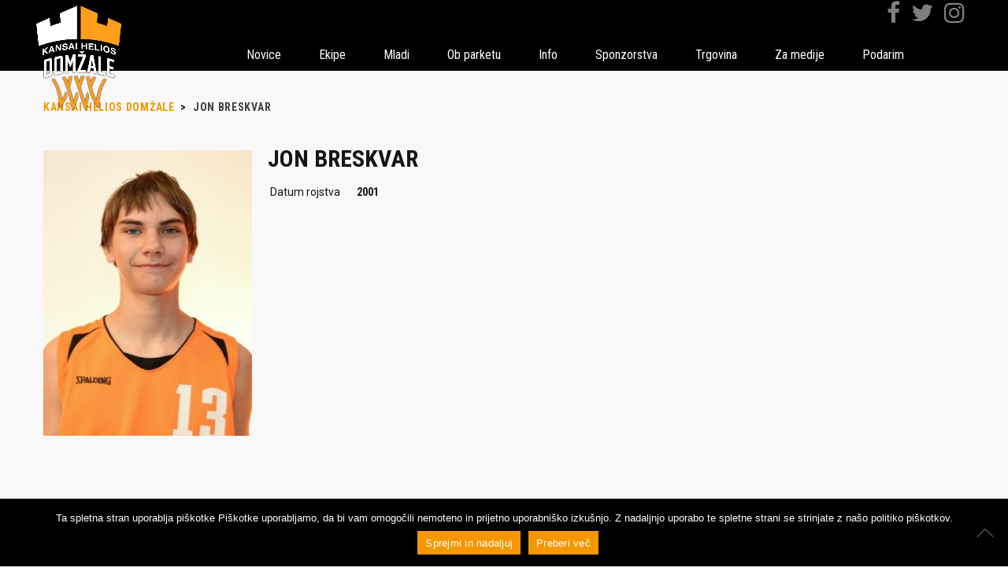

--- FILE ---
content_type: text/html; charset=UTF-8
request_url: https://kkdomzale.si/igralec/jon-breskvar/
body_size: 10035
content:
<!DOCTYPE html>
<html lang="en-US" class="no-js">
<head>
<meta charset="UTF-8">
<meta name="viewport" content="width=device-width, initial-scale=1">
<link rel="profile" href="http://gmpg.org/xfn/11">
<link rel="pingback" href="https://kkdomzale.si/xmlrpc.php">
<title>Jon Breskvar &#8211; Kansai Helios Domžale</title>
<script type="text/javascript">
//<![CDATA[
LeagueManagerAjaxL10n = {
blogUrl: "https://kkdomzale.si",
//pluginPath: "/var/www/vhosts/kkdomzale.si/httpdocs/wp-content/plugins/leaguemanager",
pluginUrl: "https://kkdomzale.si/wp-content/plugins/leaguemanager",
requestUrl: "https://kkdomzale.si/wp-admin/admin-ajax.php",
Edit: "Edit",
Post: "Post",
Save: "Save",
Cancel: "Cancel",
pleaseWait: "Please wait...",
Revisions: "Page Revisions",
Time: "Insert time",
Options: "Options",
Delete: "Delete"
}
//]]>
</script>
<meta name='robots' content='max-image-preview:large' />
<!-- Speed of this site is optimised by WP Performance Score Booster plugin v2.2.1 - https://dipakgajjar.com/wp-performance-score-booster/ -->
<link rel='dns-prefetch' href='//maps.googleapis.com' />
<link rel='dns-prefetch' href='//fonts.googleapis.com' />
<link rel="alternate" type="application/rss+xml" title="Kansai Helios Domžale &raquo; Feed" href="https://kkdomzale.si/feed/" />
<link rel="alternate" type="application/rss+xml" title="Kansai Helios Domžale &raquo; Comments Feed" href="https://kkdomzale.si/comments/feed/" />
<link rel="alternate" title="oEmbed (JSON)" type="application/json+oembed" href="https://kkdomzale.si/wp-json/oembed/1.0/embed?url=https%3A%2F%2Fkkdomzale.si%2Figralec%2Fjon-breskvar%2F" />
<link rel="alternate" title="oEmbed (XML)" type="text/xml+oembed" href="https://kkdomzale.si/wp-json/oembed/1.0/embed?url=https%3A%2F%2Fkkdomzale.si%2Figralec%2Fjon-breskvar%2F&#038;format=xml" />
<style id='wp-img-auto-sizes-contain-inline-css' type='text/css'>
img:is([sizes=auto i],[sizes^="auto," i]){contain-intrinsic-size:3000px 1500px}
/*# sourceURL=wp-img-auto-sizes-contain-inline-css */
</style>
<!-- <link rel='stylesheet' id='sbi_styles-css' href='https://kkdomzale.si/wp-content/plugins/instagram-feed/css/sbi-styles.min.css' type='text/css' media='all' /> -->
<!-- <link rel='stylesheet' id='dashicons-css' href='https://kkdomzale.si/wp-includes/css/dashicons.min.css' type='text/css' media='all' /> -->
<!-- <link rel='stylesheet' id='thickbox-css' href='https://kkdomzale.si/wp-includes/js/thickbox/thickbox.css' type='text/css' media='all' /> -->
<!-- <link rel='stylesheet' id='leaguemanager-css' href='https://kkdomzale.si/wp-content/plugins/leaguemanager/style.css' type='text/css' media='all' /> -->
<link rel="stylesheet" type="text/css" href="//kkdomzale.si/wp-content/cache/wpfc-minified/148c5ipg/hrf8a.css" media="all"/>
<style id='leaguemanager-inline-css' type='text/css'>
table.leaguemanager th,
div.matchlist table.leaguemanager th {
background-color: #dddddd;
}
table.leaguemanager tr {
background-color: #ffffff;
}
table.leaguemanager tr.alternate {
background-color: #efefef;
}
table.standingstable tr.ascend .rank,
table.standingstable tr.ascend.alternate .rank {
background-color: #ffffff;
}
table.standingstable .descend .rank,
table.standingstable .descend.alternate .rank {
background-color: #ffffff;
}
table.crosstable th,
table.crosstable td {
border: 1px solid #efefef;
}
/*# sourceURL=leaguemanager-inline-css */
</style>
<!-- <link rel='stylesheet' id='jquery-ui-css' href='https://kkdomzale.si/wp-content/plugins/leaguemanager/css/jquery/jquery-ui.min.css' type='text/css' media='all' /> -->
<!-- <link rel='stylesheet' id='jquery-ui-structure-css' href='https://kkdomzale.si/wp-content/plugins/leaguemanager/css/jquery/jquery-ui.structure.min.css' type='text/css' media='all' /> -->
<!-- <link rel='stylesheet' id='jquery-ui-theme-css' href='https://kkdomzale.si/wp-content/plugins/leaguemanager/css/jquery/jquery-ui.theme.min.css' type='text/css' media='all' /> -->
<link rel="stylesheet" type="text/css" href="//kkdomzale.si/wp-content/cache/wpfc-minified/opaz9w7/hrf8a.css" media="all"/>
<link rel='stylesheet' id='stm_default_google_font-css' href='https://fonts.googleapis.com/css?family=Roboto+Condensed%3A400%2C700%2C300%7CRoboto%3A500%2C400%2C300%2C400italic%2C700&#038;ver=1.0' type='text/css' media='all' />
<!-- <link rel='stylesheet' id='boostrap-css' href='https://kkdomzale.si/wp-content/themes/splash/assets/css/bootstrap.min.css' type='text/css' media='all' /> -->
<!-- <link rel='stylesheet' id='select2-css' href='https://kkdomzale.si/wp-content/themes/splash/assets/css/select2.min.css' type='text/css' media='all' /> -->
<!-- <link rel='stylesheet' id='owl-carousel-css' href='https://kkdomzale.si/wp-content/themes/splash/assets/css/owl.carousel.css' type='text/css' media='all' /> -->
<!-- <link rel='stylesheet' id='stm-font-awesome-css' href='https://kkdomzale.si/wp-content/themes/splash/assets/css/font-awesome.min.css' type='text/css' media='all' /> -->
<!-- <link rel='stylesheet' id='fancybox-css' href='https://kkdomzale.si/wp-content/themes/splash/assets/css/jquery.fancybox.css' type='text/css' media='all' /> -->
<!-- <link rel='stylesheet' id='stm-theme-animate-css' href='https://kkdomzale.si/wp-content/themes/splash/assets/css/animate.css' type='text/css' media='all' /> -->
<!-- <link rel='stylesheet' id='stm-theme-icons-css' href='https://kkdomzale.si/wp-content/themes/splash/assets/css/splash-icons.css' type='text/css' media='all' /> -->
<!-- <link rel='stylesheet' id='stm-skin-custom-css' href='https://kkdomzale.si/wp-content/uploads/stm_uploads/skin-custom.css' type='text/css' media='all' /> -->
<!-- <link rel='stylesheet' id='stm-theme-default-styles-css' href='https://kkdomzale.si/wp-content/themes/splash/style.css' type='text/css' media='all' /> -->
<link rel="stylesheet" type="text/css" href="//kkdomzale.si/wp-content/cache/wpfc-minified/peq4wt2/hrf8a.css" media="all"/>
<style id='stm-theme-default-styles-inline-css' type='text/css'>
.result-container { /*display: none !important;*/ left: 58% !important; } .stm-latest-result .points { line-height: 0px !important; } body:not(.home) .stm-header.stm-transparent-header .stm-header-inner .logo-container img { width: 120px !important; } .last-game-stats { background-color: #000000 !important; } .post_slider_container .result-container .col .stm-latest-results-units .prev-info .last-game-stats a:before { background-color: #000000 !important; } .last-game-stats .read_more { text-align: left !important; } .post_slider_container .result-container .col .stm-command-vs span { font-size: 72px !important; }
/*# sourceURL=stm-theme-default-styles-inline-css */
</style>
<style id='wp-emoji-styles-inline-css' type='text/css'>
img.wp-smiley, img.emoji {
display: inline !important;
border: none !important;
box-shadow: none !important;
height: 1em !important;
width: 1em !important;
margin: 0 0.07em !important;
vertical-align: -0.1em !important;
background: none !important;
padding: 0 !important;
}
/*# sourceURL=wp-emoji-styles-inline-css */
</style>
<!-- <link rel='stylesheet' id='acd-style-css' href='https://kkdomzale.si/wp-content/plugins/archives-by-category-and-date/css/acd-style.css' type='text/css' media='all' /> -->
<!-- <link rel='stylesheet' id='contact-form-7-css' href='https://kkdomzale.si/wp-content/plugins/contact-form-7/includes/css/styles.css' type='text/css' media='all' /> -->
<!-- <link rel='stylesheet' id='cookie-notice-front-css' href='https://kkdomzale.si/wp-content/plugins/cookie-notice/css/front.min.css' type='text/css' media='all' /> -->
<!-- <link rel='stylesheet' id='rs-plugin-settings-css' href='https://kkdomzale.si/wp-content/plugins/revslider/public/assets/css/settings.css' type='text/css' media='all' /> -->
<link rel="stylesheet" type="text/css" href="//kkdomzale.si/wp-content/cache/wpfc-minified/kb6fxoe1/hrf8a.css" media="all"/>
<style id='rs-plugin-settings-inline-css' type='text/css'>
.slider-title.h1{white-space:initial !important}@media (min-width:768px){.slider-title.h1,.slider-description,.slider-date.h6{min-width:800px}}@media (max-width:550px){.slider-title.h1,.slider-description,.slider-date.h6{min-width:400px}}
/*# sourceURL=rs-plugin-settings-inline-css */
</style>
<!-- <link rel='stylesheet' id='sportspress-general-css' href='//kkdomzale.si/wp-content/plugins/sportspress/assets/css/sportspress.css' type='text/css' media='all' /> -->
<!-- <link rel='stylesheet' id='sportspress-icons-css' href='//kkdomzale.si/wp-content/plugins/sportspress/assets/css/icons.css' type='text/css' media='all' /> -->
<!-- <link rel='stylesheet' id='parent-style-css' href='https://kkdomzale.si/wp-content/themes/splash/style.css' type='text/css' media='all' /> -->
<!-- <link rel='stylesheet' id='child-style-css' href='https://kkdomzale.si/wp-content/themes/splash-child/style.css' type='text/css' media='all' /> -->
<!-- <link rel='stylesheet' id='tablepress-default-css' href='https://kkdomzale.si/wp-content/tablepress-combined.min.css' type='text/css' media='all' /> -->
<link rel="stylesheet" type="text/css" href="//kkdomzale.si/wp-content/cache/wpfc-minified/1s9x1gia/hrf8a.css" media="all"/>
<style type="text/css"> /* SportsPress Custom CSS */ /*.result-container {display:none !important}*/</style><script src='//kkdomzale.si/wp-content/cache/wpfc-minified/8z1k2xg0/hrf8a.js' type="text/javascript"></script>
<!-- <script type="text/javascript" src="https://kkdomzale.si/wp-includes/js/jquery/jquery.min.js" id="jquery-core-js"></script> -->
<!-- <script type="text/javascript" src="https://kkdomzale.si/wp-includes/js/jquery/jquery-migrate.min.js" id="jquery-migrate-js"></script> -->
<script type="text/javascript" id="cookie-notice-front-js-before">
/* <![CDATA[ */
var cnArgs = {"ajaxUrl":"https:\/\/kkdomzale.si\/wp-admin\/admin-ajax.php","nonce":"d48b543d5b","hideEffect":"fade","position":"bottom","onScroll":false,"onScrollOffset":100,"onClick":false,"cookieName":"cookie_notice_accepted","cookieTime":15811200,"cookieTimeRejected":2592000,"globalCookie":false,"redirection":false,"cache":false,"revokeCookies":false,"revokeCookiesOpt":"automatic"};
//# sourceURL=cookie-notice-front-js-before
/* ]]> */
</script>
<script src='//kkdomzale.si/wp-content/cache/wpfc-minified/f2f9yb44/hrf8a.js' type="text/javascript"></script>
<!-- <script type="text/javascript" src="https://kkdomzale.si/wp-content/plugins/cookie-notice/js/front.min.js" id="cookie-notice-front-js"></script> -->
<!-- <script type="text/javascript" src="https://kkdomzale.si/wp-includes/js/jquery/ui/core.min.js" id="jquery-ui-core-js"></script> -->
<!-- <script type="text/javascript" src="https://kkdomzale.si/wp-includes/js/jquery/ui/accordion.min.js" id="jquery-ui-accordion-js"></script> -->
<!-- <script type="text/javascript" src="https://kkdomzale.si/wp-includes/js/jquery/ui/tabs.min.js" id="jquery-ui-tabs-js"></script> -->
<!-- <script type="text/javascript" src="https://kkdomzale.si/wp-includes/js/jquery/ui/effect.min.js" id="jquery-effects-core-js"></script> -->
<!-- <script type="text/javascript" src="https://kkdomzale.si/wp-includes/js/jquery/ui/effect-slide.min.js" id="jquery-effects-slide-js"></script> -->
<!-- <script type="text/javascript" src="https://kkdomzale.si/wp-includes/js/tw-sack.min.js" id="sack-js"></script> -->
<script type="text/javascript" id="thickbox-js-extra">
/* <![CDATA[ */
var thickboxL10n = {"next":"Next \u003E","prev":"\u003C Prev","image":"Image","of":"of","close":"Close","noiframes":"This feature requires inline frames. You have iframes disabled or your browser does not support them.","loadingAnimation":"https://kkdomzale.si/wp-includes/js/thickbox/loadingAnimation.gif"};
//# sourceURL=thickbox-js-extra
/* ]]> */
</script>
<script src='//kkdomzale.si/wp-content/cache/wpfc-minified/22pryzn1/hrf8a.js' type="text/javascript"></script>
<!-- <script type="text/javascript" src="https://kkdomzale.si/wp-includes/js/thickbox/thickbox.js" id="thickbox-js"></script> -->
<!-- <script type="text/javascript" src="https://kkdomzale.si/wp-content/plugins/leaguemanager/leaguemanager.js" id="leaguemanager-js"></script> -->
<!-- <script type="text/javascript" src="https://kkdomzale.si/wp-content/plugins/revslider/public/assets/js/jquery.themepunch.tools.min.js" id="tp-tools-js"></script> -->
<!-- <script type="text/javascript" src="https://kkdomzale.si/wp-content/plugins/revslider/public/assets/js/jquery.themepunch.revolution.min.js" id="revmin-js"></script> -->
<!-- <script type="text/javascript" src="https://kkdomzale.si/wp-content/themes/splash-child/js/standings-api.js" id="addStandingsApi-js"></script> -->
<!-- <script type="text/javascript" src="https://kkdomzale.si/wp-content/themes/splash-child/js/widget.js" id="addWidget-js"></script> -->
<link rel="https://api.w.org/" href="https://kkdomzale.si/wp-json/" /><link rel="alternate" title="JSON" type="application/json" href="https://kkdomzale.si/wp-json/wp/v2/players/5176" /><link rel="EditURI" type="application/rsd+xml" title="RSD" href="https://kkdomzale.si/xmlrpc.php?rsd" />
<meta name="generator" content="WordPress 6.9" />
<meta name="generator" content="SportsPress 2.7.26" />
<link rel="canonical" href="https://kkdomzale.si/igralec/jon-breskvar/" />
<link rel='shortlink' href='https://kkdomzale.si/?p=5176' />
<script type="text/javascript">
var ajaxurl = 'https://kkdomzale.si/wp-admin/admin-ajax.php';
var stm_cf7_preloader = 'https://kkdomzale.si/wp-content/themes/splash/assets/images/map-pin.png';
</script>
<meta name="generator" content="Powered by Visual Composer - drag and drop page builder for WordPress."/>
<!--[if lte IE 9]><link rel="stylesheet" type="text/css" href="https://kkdomzale.si/wp-content/plugins/js_composer/assets/css/vc_lte_ie9.min.css" media="screen"><![endif]--><!--[if IE  8]><link rel="stylesheet" type="text/css" href="https://kkdomzale.si/wp-content/plugins/js_composer/assets/css/vc-ie8.min.css" media="screen"><![endif]--><meta name="generator" content="Powered by Slider Revolution 5.2.6 - responsive, Mobile-Friendly Slider Plugin for WordPress with comfortable drag and drop interface." />
<link rel="icon" href="https://kkdomzale.si/wp-content/uploads/2023/09/cropped-najava-32x32.jpg" sizes="32x32" />
<link rel="icon" href="https://kkdomzale.si/wp-content/uploads/2023/09/cropped-najava-192x192.jpg" sizes="192x192" />
<link rel="apple-touch-icon" href="https://kkdomzale.si/wp-content/uploads/2023/09/cropped-najava-180x180.jpg" />
<meta name="msapplication-TileImage" content="https://kkdomzale.si/wp-content/uploads/2023/09/cropped-najava-270x270.jpg" />
<style type="text/css" title="dynamic-css" class="options-output">.stm-header .logo-main .blogname h1{font-size:0px;}#stm-top-bar{background-color: #000000;}#stm-top-bar{color: #ffffff;}</style>
<noscript><style type="text/css"> .wpb_animate_when_almost_visible { opacity: 1; }</style></noscript></head>
<body class="wp-singular sp_player-template-default single single-sp_player postid-5176 wp-theme-splash wp-child-theme-splash-child cookies-not-set sportspress sportspress-page sp-show-image stm-shop-sidebar wpb-js-composer js-comp-ver-4.12 vc_responsive">
<script>
(function(i,s,o,g,r,a,m){i['GoogleAnalyticsObject']=r;i[r]=i[r]||function(){
(i[r].q=i[r].q||[]).push(arguments)},i[r].l=1*new Date();a=s.createElement(o),
m=s.getElementsByTagName(o)[0];a.async=1;a.src=g;m.parentNode.insertBefore(a,m)
})(window,document,'script','https://www.google-analytics.com/analytics.js','ga');
ga('create', 'UA-87938720-1', 'auto');
ga('send', 'pageview');
</script>
<div id="wrapper">
<div  class="stm-header stm-transparent-header  stm-header-static">
<div class="stm-header-inner">
<div class="container stm-header-container">
<!--Logo-->
<div class="logo-container">
<div class="logo-main" style="margin-top: 0px;">
<a class="bloglogo" href="https://kkdomzale.si/">
<img
src="https://kkdomzale.si/wp-content/uploads/2023/08/white_orange_logo_shadow.png"
style="width: 300px;"
title="Home"
alt="Logo"
/>
</a>
</div>
</div>
<div class="menu-results-container">
<div class="result-container">
<div class="col results">
</div>
<div class="col next-match">
</div>
<div class="socialmedia">
<a href="https://www.facebook.com/HeliosSuns/" target="_blank">
<i class="fa fa-facebook"></i>
</a>
<a href="https://twitter.com/HeliosSuns" target="_blank">
<i class="fa fa-twitter"></i>
</a>
<a href="https://www.instagram.com/heliossuns/" target="_blank">
<i class="fa fa-instagram"></i>
</a>
</div>
</div>
<div class="stm-main-menu">
<div class="stm-main-menu-unit " style="margin-top: 0px;">
<ul class="header-menu stm-list-duty heading-font clearfix">
<li id="menu-item-2427" class="menu-item menu-item-type-post_type menu-item-object-page menu-item-has-children menu-item-2427"><a href="https://kkdomzale.si/news/"><span>Novice</span></a>
<ul class="sub-menu">
<li id="menu-item-2616" class="menu-item menu-item-type-taxonomy menu-item-object-category menu-item-2616"><a href="https://kkdomzale.si/category/clani/"><span>Člani</span></a></li>
<li id="menu-item-2617" class="menu-item menu-item-type-taxonomy menu-item-object-category menu-item-2617"><a href="https://kkdomzale.si/category/mlajsi/"><span>Mlajši</span></a></li>
<li id="menu-item-2479" class="menu-item menu-item-type-taxonomy menu-item-object-category menu-item-2479"><a href="https://kkdomzale.si/category/ostalo/"><span>Ostalo</span></a></li>
<li id="menu-item-16331" class="menu-item menu-item-type-taxonomy menu-item-object-category menu-item-16331"><a href="https://kkdomzale.si/category/75-let/"><span>75 let</span></a></li>
<li id="menu-item-2480" class="menu-item menu-item-type-taxonomy menu-item-object-category menu-item-2480"><a href="https://kkdomzale.si/category/vsenovice/"><span>Vse novice</span></a></li>
</ul>
</li>
<li id="menu-item-7961" class="menu-item menu-item-type-custom menu-item-object-custom menu-item-has-children menu-item-7961"><a href="https://kkdomzale.si/ekipe/clani/igralci/"><span>Ekipe</span></a>
<ul class="sub-menu">
<li id="menu-item-5301" class="menu-item menu-item-type-custom menu-item-object-custom menu-item-has-children menu-item-5301"><a href="https://kkdomzale.si/ekipe/clani/igralci/"><span>Člani</span></a>
<ul class="sub-menu">
<li id="menu-item-2120" class="menu-item menu-item-type-post_type menu-item-object-page menu-item-2120"><a href="https://kkdomzale.si/ekipe/clani/igralci/"><span>Igralci</span></a></li>
<li id="menu-item-2094" class="menu-item menu-item-type-post_type menu-item-object-page menu-item-2094"><a href="https://kkdomzale.si/ekipe/clani/strokovno-vodstvo/"><span>Strokovno vodstvo</span></a></li>
<li id="menu-item-2661" class="menu-item menu-item-type-post_type menu-item-object-page menu-item-2661"><a href="https://kkdomzale.si/ekipe/clani/rezultati-tekem/"><span>Razpored in rezultati</span></a></li>
<li id="menu-item-7052" class="menu-item menu-item-type-post_type menu-item-object-page menu-item-7052"><a href="https://kkdomzale.si/ekipe/clani/prejsnje-sezone/"><span>Prejšnje sezone</span></a></li>
</ul>
</li>
<li id="menu-item-5302" class="menu-item menu-item-type-custom menu-item-object-custom menu-item-has-children menu-item-5302"><a href="https://kkdomzale.si/ekipe/u17-u19/u20-ekipa-a/"><span>U18, U20</span></a>
<ul class="sub-menu">
<li id="menu-item-2780" class="menu-item menu-item-type-post_type menu-item-object-page menu-item-2780"><a href="https://kkdomzale.si/ekipe/u17-u19/u20-ekipa-a/"><span>U20 – ekipa A</span></a></li>
<li id="menu-item-2779" class="menu-item menu-item-type-post_type menu-item-object-page menu-item-2779"><a href="https://kkdomzale.si/ekipe/u17-u19/u20-ekipa-b/"><span>U20 – ekipa B</span></a></li>
<li id="menu-item-11518" class="menu-item menu-item-type-post_type menu-item-object-page menu-item-11518"><a href="https://kkdomzale.si/ekipe/u17-u19/u19-ekipa-c/"><span>U20 &#8211; ekipa C</span></a></li>
<li id="menu-item-2778" class="menu-item menu-item-type-post_type menu-item-object-page menu-item-2778"><a href="https://kkdomzale.si/ekipe/u17-u19/u18-ekipa-a/"><span>U18 – ekipa A</span></a></li>
<li id="menu-item-2777" class="menu-item menu-item-type-post_type menu-item-object-page menu-item-2777"><a href="https://kkdomzale.si/ekipe/u17-u19/u18-ekipa-b/"><span>U18 – ekipa B</span></a></li>
<li id="menu-item-8623" class="menu-item menu-item-type-post_type menu-item-object-page menu-item-8623"><a href="https://kkdomzale.si/ekipe/u17-u19/u18-ekipa-c/"><span>U18 – ekipa C</span></a></li>
</ul>
</li>
<li id="menu-item-5303" class="menu-item menu-item-type-custom menu-item-object-custom menu-item-has-children menu-item-5303"><a href="https://kkdomzale.si/ekipe/u13-u15/u15-ekipa-a/"><span>U14, U16</span></a>
<ul class="sub-menu">
<li id="menu-item-2772" class="menu-item menu-item-type-post_type menu-item-object-page menu-item-2772"><a href="https://kkdomzale.si/ekipe/u13-u15/u16-ekipa-a/"><span>U16 – ekipa A</span></a></li>
<li id="menu-item-2771" class="menu-item menu-item-type-post_type menu-item-object-page menu-item-2771"><a href="https://kkdomzale.si/ekipe/u13-u15/u16-ekipa-b/"><span>U16 – ekipa B</span></a></li>
<li id="menu-item-15953" class="menu-item menu-item-type-post_type menu-item-object-page menu-item-15953"><a href="https://kkdomzale.si/ekipe/u13-u15/u16-ekipa-c/"><span>U16 – ekipa C</span></a></li>
<li id="menu-item-2774" class="menu-item menu-item-type-post_type menu-item-object-page menu-item-2774"><a href="https://kkdomzale.si/ekipe/u13-u15/u13-ekipa-a/"><span>U14 – ekipa A</span></a></li>
<li id="menu-item-5561" class="menu-item menu-item-type-post_type menu-item-object-page menu-item-5561"><a href="https://kkdomzale.si/ekipe/u13-u15/u13-ekipa-b/"><span>U14 – ekipa B</span></a></li>
</ul>
</li>
<li id="menu-item-5304" class="menu-item menu-item-type-custom menu-item-object-custom menu-item-has-children menu-item-5304"><a href="https://kkdomzale.si/ekipe/u11/u11-ekipa-a/"><span>U10, U12</span></a>
<ul class="sub-menu">
<li id="menu-item-2775" class="menu-item menu-item-type-post_type menu-item-object-page menu-item-2775"><a href="https://kkdomzale.si/ekipe/u11/u11-ekipa-a/"><span>U12 – ekipa A</span></a></li>
<li id="menu-item-2776" class="menu-item menu-item-type-post_type menu-item-object-page menu-item-2776"><a href="https://kkdomzale.si/ekipe/u11/u11-ekipa-b/"><span>U12 – ekipa B</span></a></li>
<li id="menu-item-3626" class="menu-item menu-item-type-post_type menu-item-object-page menu-item-3626"><a href="https://kkdomzale.si/ekipe/u11/u9-ekipa-c/"><span>U12 – ekipa C</span></a></li>
<li id="menu-item-3625" class="menu-item menu-item-type-post_type menu-item-object-page menu-item-3625"><a href="https://kkdomzale.si/ekipe/u11/u9-ekipa-b/"><span>U10 – ekipe A, B, C, D, E</span></a></li>
</ul>
</li>
</ul>
</li>
<li id="menu-item-7960" class="menu-item menu-item-type-custom menu-item-object-custom menu-item-has-children menu-item-7960"><a href="https://kkdomzale.si/mladi/mladinski-pogon/"><span>Mladi</span></a>
<ul class="sub-menu">
<li id="menu-item-5539" class="menu-item menu-item-type-post_type menu-item-object-page menu-item-5539"><a href="https://kkdomzale.si/mladi/mladinski-pogon/"><span>Mladinski pogon</span></a></li>
<li id="menu-item-5538" class="menu-item menu-item-type-post_type menu-item-object-page menu-item-5538"><a href="https://kkdomzale.si/mladi/sola-kosarke/"><span>Šola košarke</span></a></li>
<li id="menu-item-6775" class="menu-item menu-item-type-post_type menu-item-object-page menu-item-6775"><a href="https://kkdomzale.si/mladi/poletni-tabor/"><span>Poletni tabor</span></a></li>
</ul>
</li>
<li id="menu-item-7959" class="menu-item menu-item-type-custom menu-item-object-custom menu-item-has-children menu-item-7959"><a href="https://kkdomzale.si/poslovni-klub/"><span>Ob parketu</span></a>
<ul class="sub-menu">
<li id="menu-item-13152" class="menu-item menu-item-type-post_type menu-item-object-page menu-item-13152"><a href="https://kkdomzale.si/druzbena-odgovornost/"><span>Vračamo okolju</span></a></li>
<li id="menu-item-10583" class="menu-item menu-item-type-post_type menu-item-object-page menu-item-10583"><a href="https://kkdomzale.si/poslovni-klub/"><span>Poslovni klub</span></a></li>
<li id="menu-item-7884" class="menu-item menu-item-type-post_type menu-item-object-page menu-item-7884"><a href="https://kkdomzale.si/vip-klub/"><span>VIP klub</span></a></li>
<li id="menu-item-10777" class="menu-item menu-item-type-post_type menu-item-object-page menu-item-10777"><a href="https://kkdomzale.si/ob-parketu/sports-bar/"><span>Sports Bar</span></a></li>
<li id="menu-item-3605" class="menu-item menu-item-type-post_type menu-item-object-page menu-item-3605"><a href="https://kkdomzale.si/ob-parketu/mr-penzl/"><span>Mr. Penzl</span></a></li>
<li id="menu-item-3606" class="menu-item menu-item-type-post_type menu-item-object-page menu-item-3606"><a href="https://kkdomzale.si/ob-parketu/plesna-skupina/"><span>Plesna skupina</span></a></li>
<li id="menu-item-2495" class="menu-item menu-item-type-post_type menu-item-object-page menu-item-2495"><a href="https://kkdomzale.si/ob-parketu/navijaci/"><span>Ravbarji</span></a></li>
</ul>
</li>
<li id="menu-item-5648" class="menu-item menu-item-type-custom menu-item-object-custom menu-item-has-children menu-item-5648"><a href="https://kkdomzale.si/o_klubu/kontakt/"><span>Info</span></a>
<ul class="sub-menu">
<li id="menu-item-3599" class="menu-item menu-item-type-post_type menu-item-object-page menu-item-3599"><a href="https://kkdomzale.si/kontakt/"><span>Kontakt</span></a></li>
<li id="menu-item-7861" class="menu-item menu-item-type-post_type menu-item-object-page menu-item-7861"><a href="https://kkdomzale.si/uprava/"><span>Uprava</span></a></li>
<li id="menu-item-8780" class="menu-item menu-item-type-post_type menu-item-object-page menu-item-8780"><a href="https://kkdomzale.si/dokumenti/"><span>Dokumenti</span></a></li>
<li id="menu-item-3595" class="menu-item menu-item-type-post_type menu-item-object-page menu-item-3595"><a href="https://kkdomzale.si/zgodovina/"><span>Zgodovina</span></a></li>
<li id="menu-item-5365" class="menu-item menu-item-type-post_type menu-item-object-page menu-item-5365"><a href="https://kkdomzale.si/dvorana/"><span>Dvorana</span></a></li>
</ul>
</li>
<li id="menu-item-7970" class="menu-item menu-item-type-post_type menu-item-object-page menu-item-7970"><a href="https://kkdomzale.si/sponzorstva/"><span>Sponzorstva</span></a></li>
<li id="menu-item-7962" class="menu-item menu-item-type-custom menu-item-object-custom menu-item-has-children menu-item-7962"><a href="https://kkdomzale.si/vstopnice/"><span>Trgovina</span></a>
<ul class="sub-menu">
<li id="menu-item-8690" class="menu-item menu-item-type-post_type menu-item-object-page menu-item-8690"><a href="https://kkdomzale.si/vstopnice/"><span>Vstopnice</span></a></li>
<li id="menu-item-8691" class="menu-item menu-item-type-post_type menu-item-object-page menu-item-8691"><a href="https://kkdomzale.si/navijaski-artikli/"><span>Navijaški artikli</span></a></li>
</ul>
</li>
<li id="menu-item-13128" class="menu-item menu-item-type-post_type menu-item-object-page menu-item-13128"><a href="https://kkdomzale.si/za-medije/"><span>Za medije</span></a></li>
<li id="menu-item-13391" class="menu-item menu-item-type-post_type menu-item-object-page menu-item-13391"><a href="https://kkdomzale.si/podarim/"><span>Podarim</span></a></li>
</ul>
</div>
</div>
</div>
</div>
</div>
<!--MOBILE HEADER-->
<div class="stm-header-mobile clearfix">
<div class="logo-main" style="margin-top: 0px;">
<a class="bloglogo" href="https://kkdomzale.si/">
<img
src="https://kkdomzale.si/wp-content/uploads/2023/08/white_orange_logo_shadow.png"
style="width: 300px;"
title="Home"
alt="Logo"
/>
</a>
</div>
<div class="stm-mobile-right">
<div class="clearfix">
<div class="stm-menu-toggle">
<span></span>
<span></span>
<span></span>
</div>
</div>
</div>
<div class="stm-mobile-menu-unit">
<div class="inner">
<div class="stm-top clearfix">
<div class="stm-switcher pull-left">
</div>
<div class="stm-top-right">
<div class="clearfix">
<!--<div class="stm-top-search">
</div>-->
<div class="stm-top-socials">
<ul class="top-bar-socials stm-list-duty">
<li>
<a href="https://www.facebook.com/HeliosSuns/" target="_blank" style="color:#ffffff !important;">
<i class="fa fa-facebook"></i>
</a>
</li>
<li>
<a href="https://twitter.com/HeliosSuns?ref_src=twsrc%5Etfw" target="_blank" style="color:#ffffff !important;">
<i class="fa fa-twitter"></i>
</a>
</li>
<li>
<a href="https://www.instagram.com/heliossuns/" target="_blank" style="color:#ffffff !important;">
<i class="fa fa-instagram"></i>
</a>
</li>
<li>
<a href="https://www.youtube.com/c/HeliosSunsDomzale" target="_blank" style="color:#ffffff !important;">
<i class="fa fa-youtube"></i>
</a>
</li>
</ul>
</div>
</div>
</div>
</div>
<ul class="stm-mobile-menu-list heading-font">
<li class="menu-item menu-item-type-post_type menu-item-object-page menu-item-has-children menu-item-2427"><a href="https://kkdomzale.si/news/"><span>Novice</span></a>
<ul class="sub-menu">
<li class="menu-item menu-item-type-taxonomy menu-item-object-category menu-item-2616"><a href="https://kkdomzale.si/category/clani/"><span>Člani</span></a></li>
<li class="menu-item menu-item-type-taxonomy menu-item-object-category menu-item-2617"><a href="https://kkdomzale.si/category/mlajsi/"><span>Mlajši</span></a></li>
<li class="menu-item menu-item-type-taxonomy menu-item-object-category menu-item-2479"><a href="https://kkdomzale.si/category/ostalo/"><span>Ostalo</span></a></li>
<li class="menu-item menu-item-type-taxonomy menu-item-object-category menu-item-16331"><a href="https://kkdomzale.si/category/75-let/"><span>75 let</span></a></li>
<li class="menu-item menu-item-type-taxonomy menu-item-object-category menu-item-2480"><a href="https://kkdomzale.si/category/vsenovice/"><span>Vse novice</span></a></li>
</ul>
</li>
<li class="menu-item menu-item-type-custom menu-item-object-custom menu-item-has-children menu-item-7961"><a href="https://kkdomzale.si/ekipe/clani/igralci/"><span>Ekipe</span></a>
<ul class="sub-menu">
<li class="menu-item menu-item-type-custom menu-item-object-custom menu-item-has-children menu-item-5301"><a href="https://kkdomzale.si/ekipe/clani/igralci/"><span>Člani</span></a>
<ul class="sub-menu">
<li class="menu-item menu-item-type-post_type menu-item-object-page menu-item-2120"><a href="https://kkdomzale.si/ekipe/clani/igralci/"><span>Igralci</span></a></li>
<li class="menu-item menu-item-type-post_type menu-item-object-page menu-item-2094"><a href="https://kkdomzale.si/ekipe/clani/strokovno-vodstvo/"><span>Strokovno vodstvo</span></a></li>
<li class="menu-item menu-item-type-post_type menu-item-object-page menu-item-2661"><a href="https://kkdomzale.si/ekipe/clani/rezultati-tekem/"><span>Razpored in rezultati</span></a></li>
<li class="menu-item menu-item-type-post_type menu-item-object-page menu-item-7052"><a href="https://kkdomzale.si/ekipe/clani/prejsnje-sezone/"><span>Prejšnje sezone</span></a></li>
</ul>
</li>
<li class="menu-item menu-item-type-custom menu-item-object-custom menu-item-has-children menu-item-5302"><a href="https://kkdomzale.si/ekipe/u17-u19/u20-ekipa-a/"><span>U18, U20</span></a>
<ul class="sub-menu">
<li class="menu-item menu-item-type-post_type menu-item-object-page menu-item-2780"><a href="https://kkdomzale.si/ekipe/u17-u19/u20-ekipa-a/"><span>U20 – ekipa A</span></a></li>
<li class="menu-item menu-item-type-post_type menu-item-object-page menu-item-2779"><a href="https://kkdomzale.si/ekipe/u17-u19/u20-ekipa-b/"><span>U20 – ekipa B</span></a></li>
<li class="menu-item menu-item-type-post_type menu-item-object-page menu-item-11518"><a href="https://kkdomzale.si/ekipe/u17-u19/u19-ekipa-c/"><span>U20 &#8211; ekipa C</span></a></li>
<li class="menu-item menu-item-type-post_type menu-item-object-page menu-item-2778"><a href="https://kkdomzale.si/ekipe/u17-u19/u18-ekipa-a/"><span>U18 – ekipa A</span></a></li>
<li class="menu-item menu-item-type-post_type menu-item-object-page menu-item-2777"><a href="https://kkdomzale.si/ekipe/u17-u19/u18-ekipa-b/"><span>U18 – ekipa B</span></a></li>
<li class="menu-item menu-item-type-post_type menu-item-object-page menu-item-8623"><a href="https://kkdomzale.si/ekipe/u17-u19/u18-ekipa-c/"><span>U18 – ekipa C</span></a></li>
</ul>
</li>
<li class="menu-item menu-item-type-custom menu-item-object-custom menu-item-has-children menu-item-5303"><a href="https://kkdomzale.si/ekipe/u13-u15/u15-ekipa-a/"><span>U14, U16</span></a>
<ul class="sub-menu">
<li class="menu-item menu-item-type-post_type menu-item-object-page menu-item-2772"><a href="https://kkdomzale.si/ekipe/u13-u15/u16-ekipa-a/"><span>U16 – ekipa A</span></a></li>
<li class="menu-item menu-item-type-post_type menu-item-object-page menu-item-2771"><a href="https://kkdomzale.si/ekipe/u13-u15/u16-ekipa-b/"><span>U16 – ekipa B</span></a></li>
<li class="menu-item menu-item-type-post_type menu-item-object-page menu-item-15953"><a href="https://kkdomzale.si/ekipe/u13-u15/u16-ekipa-c/"><span>U16 – ekipa C</span></a></li>
<li class="menu-item menu-item-type-post_type menu-item-object-page menu-item-2774"><a href="https://kkdomzale.si/ekipe/u13-u15/u13-ekipa-a/"><span>U14 – ekipa A</span></a></li>
<li class="menu-item menu-item-type-post_type menu-item-object-page menu-item-5561"><a href="https://kkdomzale.si/ekipe/u13-u15/u13-ekipa-b/"><span>U14 – ekipa B</span></a></li>
</ul>
</li>
<li class="menu-item menu-item-type-custom menu-item-object-custom menu-item-has-children menu-item-5304"><a href="https://kkdomzale.si/ekipe/u11/u11-ekipa-a/"><span>U10, U12</span></a>
<ul class="sub-menu">
<li class="menu-item menu-item-type-post_type menu-item-object-page menu-item-2775"><a href="https://kkdomzale.si/ekipe/u11/u11-ekipa-a/"><span>U12 – ekipa A</span></a></li>
<li class="menu-item menu-item-type-post_type menu-item-object-page menu-item-2776"><a href="https://kkdomzale.si/ekipe/u11/u11-ekipa-b/"><span>U12 – ekipa B</span></a></li>
<li class="menu-item menu-item-type-post_type menu-item-object-page menu-item-3626"><a href="https://kkdomzale.si/ekipe/u11/u9-ekipa-c/"><span>U12 – ekipa C</span></a></li>
<li class="menu-item menu-item-type-post_type menu-item-object-page menu-item-3625"><a href="https://kkdomzale.si/ekipe/u11/u9-ekipa-b/"><span>U10 – ekipe A, B, C, D, E</span></a></li>
</ul>
</li>
</ul>
</li>
<li class="menu-item menu-item-type-custom menu-item-object-custom menu-item-has-children menu-item-7960"><a href="https://kkdomzale.si/mladi/mladinski-pogon/"><span>Mladi</span></a>
<ul class="sub-menu">
<li class="menu-item menu-item-type-post_type menu-item-object-page menu-item-5539"><a href="https://kkdomzale.si/mladi/mladinski-pogon/"><span>Mladinski pogon</span></a></li>
<li class="menu-item menu-item-type-post_type menu-item-object-page menu-item-5538"><a href="https://kkdomzale.si/mladi/sola-kosarke/"><span>Šola košarke</span></a></li>
<li class="menu-item menu-item-type-post_type menu-item-object-page menu-item-6775"><a href="https://kkdomzale.si/mladi/poletni-tabor/"><span>Poletni tabor</span></a></li>
</ul>
</li>
<li class="menu-item menu-item-type-custom menu-item-object-custom menu-item-has-children menu-item-7959"><a href="https://kkdomzale.si/poslovni-klub/"><span>Ob parketu</span></a>
<ul class="sub-menu">
<li class="menu-item menu-item-type-post_type menu-item-object-page menu-item-13152"><a href="https://kkdomzale.si/druzbena-odgovornost/"><span>Vračamo okolju</span></a></li>
<li class="menu-item menu-item-type-post_type menu-item-object-page menu-item-10583"><a href="https://kkdomzale.si/poslovni-klub/"><span>Poslovni klub</span></a></li>
<li class="menu-item menu-item-type-post_type menu-item-object-page menu-item-7884"><a href="https://kkdomzale.si/vip-klub/"><span>VIP klub</span></a></li>
<li class="menu-item menu-item-type-post_type menu-item-object-page menu-item-10777"><a href="https://kkdomzale.si/ob-parketu/sports-bar/"><span>Sports Bar</span></a></li>
<li class="menu-item menu-item-type-post_type menu-item-object-page menu-item-3605"><a href="https://kkdomzale.si/ob-parketu/mr-penzl/"><span>Mr. Penzl</span></a></li>
<li class="menu-item menu-item-type-post_type menu-item-object-page menu-item-3606"><a href="https://kkdomzale.si/ob-parketu/plesna-skupina/"><span>Plesna skupina</span></a></li>
<li class="menu-item menu-item-type-post_type menu-item-object-page menu-item-2495"><a href="https://kkdomzale.si/ob-parketu/navijaci/"><span>Ravbarji</span></a></li>
</ul>
</li>
<li class="menu-item menu-item-type-custom menu-item-object-custom menu-item-has-children menu-item-5648"><a href="https://kkdomzale.si/o_klubu/kontakt/"><span>Info</span></a>
<ul class="sub-menu">
<li class="menu-item menu-item-type-post_type menu-item-object-page menu-item-3599"><a href="https://kkdomzale.si/kontakt/"><span>Kontakt</span></a></li>
<li class="menu-item menu-item-type-post_type menu-item-object-page menu-item-7861"><a href="https://kkdomzale.si/uprava/"><span>Uprava</span></a></li>
<li class="menu-item menu-item-type-post_type menu-item-object-page menu-item-8780"><a href="https://kkdomzale.si/dokumenti/"><span>Dokumenti</span></a></li>
<li class="menu-item menu-item-type-post_type menu-item-object-page menu-item-3595"><a href="https://kkdomzale.si/zgodovina/"><span>Zgodovina</span></a></li>
<li class="menu-item menu-item-type-post_type menu-item-object-page menu-item-5365"><a href="https://kkdomzale.si/dvorana/"><span>Dvorana</span></a></li>
</ul>
</li>
<li class="menu-item menu-item-type-post_type menu-item-object-page menu-item-7970"><a href="https://kkdomzale.si/sponzorstva/"><span>Sponzorstva</span></a></li>
<li class="menu-item menu-item-type-custom menu-item-object-custom menu-item-has-children menu-item-7962"><a href="https://kkdomzale.si/vstopnice/"><span>Trgovina</span></a>
<ul class="sub-menu">
<li class="menu-item menu-item-type-post_type menu-item-object-page menu-item-8690"><a href="https://kkdomzale.si/vstopnice/"><span>Vstopnice</span></a></li>
<li class="menu-item menu-item-type-post_type menu-item-object-page menu-item-8691"><a href="https://kkdomzale.si/navijaski-artikli/"><span>Navijaški artikli</span></a></li>
</ul>
</li>
<li class="menu-item menu-item-type-post_type menu-item-object-page menu-item-13128"><a href="https://kkdomzale.si/za-medije/"><span>Za medije</span></a></li>
<li class="menu-item menu-item-type-post_type menu-item-object-page menu-item-13391"><a href="https://kkdomzale.si/podarim/"><span>Podarim</span></a></li>
</ul>
</div>
</div>
</div>
</div>
<div id="main">
<div id="post-5176" class="post-5176 sp_player type-sp_player status-publish has-post-thumbnail hentry">
<div class="stm-single-sp_player stm-player-page">
<div class="container">
<div class="stm-title-box-unit ">
<div class="stm-breadcrumbs-unit heading-font">
<div class="container">
<div class="navxtBreads">
<!-- Breadcrumb NavXT 7.5.0 -->
<span property="itemListElement" typeof="ListItem"><a property="item" typeof="WebPage" title="Go to Kansai Helios Domžale." href="https://kkdomzale.si" class="home" ><span property="name">Kansai Helios Domžale</span></a><meta property="position" content="1"></span> &gt; <span property="itemListElement" typeof="ListItem"><span property="name" class="post post-sp_player current-item">Jon Breskvar</span><meta property="url" content="https://kkdomzale.si/igralec/jon-breskvar/"><meta property="position" content="2"></span>					</div>
</div>
</div>
</div>
<div class="sp-section-content sp-section-content-photo"></div><div class="sp-section-content sp-section-content-details">
<div class="row stm-player-single-top-info">
<div class="col-md-6 col-sm-5">
<div class="sp-template sp-template-player-photo sp-template-photo sp-player-photo">
<img fetchpriority="high" decoding="async" width="270" height="370" src="https://kkdomzale.si/wp-content/uploads/2016/11/U17b-Jon-Breskvar-270x370.jpg" class="attachment-stm-270-370 size-stm-270-370 wp-post-image" alt="" srcset="https://kkdomzale.si/wp-content/uploads/2016/11/U17b-Jon-Breskvar-270x370.jpg 270w, https://kkdomzale.si/wp-content/uploads/2016/11/U17b-Jon-Breskvar-470x644.jpg 470w" sizes="(max-width: 270px) 100vw, 270px" />			</div>
<div class="sp-template sp-template-player-details sp-template-details">
<div class="sp-list-wrapper">
<h3>Jon Breskvar</h3>
<div class="sp-player-details heading-font">
<div class="single-info">
<div class="st-label normal_font">Datum rojstva</div>
<div class="st-value">2001</div>
</div>
<div class="single-info">
</div>
</div>
</div>
</div>
</div> <!--COL MD 7 FROM PLAYER PHOTO-->
<div class="col-md-6 col-sm-7">
</div>
</div> <!--ROW FROM PLAYER PHOTO-->
</div><div class="sp-section-content sp-section-content-excerpt"></div><div class="sp-section-content sp-section-content-content"></div><div class="sp-tab-group"></div>
</div>
</div>
</div>
			</div> <!--main-->
</div> <!--wrapper-->
<div class="stm-footer">
<div id="stm-footer-top">
<div id="footer-main">
<div class="footer-widgets-wrapper less_4">
<div class="container">
<div class="widgets stm-cols-4 clearfix">
<aside id="text-11" class="widget widget_text"><div class="widget-wrapper">			<div class="textwidget"></div>
</div></aside><aside id="nav_menu-4" class="widget widget_nav_menu"><div class="widget-wrapper"><div class="widget-title"><h6>Povezave</h6></div><div class="menu-widget-menu-container"><ul id="menu-widget-menu" class="menu"><li id="menu-item-9837" class="menu-item menu-item-type-custom menu-item-object-custom menu-item-home menu-item-9837"><a href="https://kkdomzale.si">Domov</a></li>
<li id="menu-item-1188" class="menu-item menu-item-type-post_type menu-item-object-page menu-item-1188"><a href="https://kkdomzale.si/news/">Novice</a></li>
<li id="menu-item-9838" class="menu-item menu-item-type-custom menu-item-object-custom menu-item-9838"><a href="https://kkdomzale.si/ekipe/clani/igralci/">Člani</a></li>
<li id="menu-item-9839" class="menu-item menu-item-type-custom menu-item-object-custom menu-item-9839"><a href="https://kkdomzale.si/mladi/mladinski-pogon/">Mladi</a></li>
<li id="menu-item-9841" class="menu-item menu-item-type-custom menu-item-object-custom menu-item-9841"><a href="https://kkdomzale.si/ob-parketu/vip-klub/">Ob parketu</a></li>
<li id="menu-item-5300" class="menu-item menu-item-type-post_type menu-item-object-page menu-item-5300"><a href="https://kkdomzale.si/vstopnice/">Vstopnice</a></li>
<li id="menu-item-9840" class="menu-item menu-item-type-custom menu-item-object-custom menu-item-9840"><a href="https://kkdomzale.si/sponzorji/">Sponzorji</a></li>
</ul></div></div></aside><aside id="contacts-5" class="widget widget_contacts"><div class="widget-wrapper"><div class="widget-title"><h6>Contact</h6></div><ul class="stm-list-duty heading-font"><li class="widget_contacts_address"><div class="icon"><i class="fa fa-map-marker"></i></div><div class="text">Mestni trg 1, 1230 Domžale</div></li><li class="widget_contacts_phone"><div class="icon"><i class="fa fa-phone"></i></div><div class="text">+ 386 (51) 394 469</div></li><li class="widget_contacts_mail"><div class="icon"><i class="fa fa-envelope"></i></div><div class="text"><a href="mailto:info@kkdomzale.si">info@kkdomzale.si</a></div></li></ul></div></aside>				</div>
</div>
</div>
</div>
</div>
<div id="stm-footer-bottom">
<div class="container">
<div class="clearfix">
<div class="footer-bottom-left">
<div class="footer-bottom-left-text">
Helios Suns Domžale, avtorske pravice pridržane					</div>
</div>
<div class="footer-bottom-right">
<div class="clearfix">
<div class="footer-bottom-right-text">
Izdelava spletne strani AV studio						</div>
<div class="footer-socials-unit">
<div class="h6 footer-socials-title">
Sledite nam na:								</div>
<ul class="footer-bottom-socials stm-list-duty">
<li class="stm-social-facebook">
<a href="https://www.facebook.com/HeliosSuns/" target="_blank">
<i class="fa fa-facebook"></i>
</a>
</li>
<li class="stm-social-twitter">
<a href="https://twitter.com/HeliosSuns?ref_src=twsrc%5Etfw" target="_blank">
<i class="fa fa-twitter"></i>
</a>
</li>
<li class="stm-social-instagram">
<a href="https://www.instagram.com/heliossuns/" target="_blank">
<i class="fa fa-instagram"></i>
</a>
</li>
<li class="stm-social-youtube">
<a href="https://www.youtube.com/c/HeliosSunsDomzale" target="_blank">
<i class="fa fa-youtube"></i>
</a>
</li>
</ul>
</div>
</div>
</div>
</div>
</div>
</div>		</div>
<script type="speculationrules">
{"prefetch":[{"source":"document","where":{"and":[{"href_matches":"/*"},{"not":{"href_matches":["/wp-*.php","/wp-admin/*","/wp-content/uploads/*","/wp-content/*","/wp-content/plugins/*","/wp-content/themes/splash-child/*","/wp-content/themes/splash/*","/*\\?(.+)"]}},{"not":{"selector_matches":"a[rel~=\"nofollow\"]"}},{"not":{"selector_matches":".no-prefetch, .no-prefetch a"}}]},"eagerness":"conservative"}]}
</script>
<!-- Instagram Feed JS -->
<script type="text/javascript">
var sbiajaxurl = "https://kkdomzale.si/wp-admin/admin-ajax.php";
</script>
<script type="text/javascript" src="https://maps.googleapis.com/maps/api/js?key=AIzaSyCOuDZaodcDQ9wsXIb5M_mg27otF7tOi0A&amp;ver=1.0" id="stm_gmap-js"></script>
<script type="text/javascript" src="https://kkdomzale.si/wp-content/themes/splash/assets/js/bootstrap.min.js" id="bootstrap-js"></script>
<script type="text/javascript" src="https://kkdomzale.si/wp-content/themes/splash/assets/js/select2.full.min.js" id="select2-js"></script>
<script type="text/javascript" src="https://kkdomzale.si/wp-content/themes/splash/assets/js/owl.carousel.min.js" id="owl-carousel-js"></script>
<script type="text/javascript" src="https://kkdomzale.si/wp-content/themes/splash/assets/js/jquery.fancybox.pack.js" id="fancybox-js"></script>
<script type="text/javascript" src="https://kkdomzale.si/wp-includes/js/imagesloaded.min.js" id="imagesloaded-js"></script>
<script type="text/javascript" src="https://kkdomzale.si/wp-content/plugins/js_composer/assets/lib/bower/isotope/dist/isotope.pkgd.min.js" id="isotope-js"></script>
<script type="text/javascript" src="https://kkdomzale.si/wp-content/themes/splash/assets/js/splash.js" id="stm-theme-scripts-js"></script>
<script type="text/javascript" src="https://kkdomzale.si/wp-content/themes/splash/assets/js/header.js" id="stm-theme-scripts-header-js"></script>
<script type="text/javascript" src="https://kkdomzale.si/wp-includes/js/dist/hooks.min.js" id="wp-hooks-js"></script>
<script type="text/javascript" src="https://kkdomzale.si/wp-includes/js/dist/i18n.min.js" id="wp-i18n-js"></script>
<script type="text/javascript" id="wp-i18n-js-after">
/* <![CDATA[ */
wp.i18n.setLocaleData( { 'text direction\u0004ltr': [ 'ltr' ] } );
//# sourceURL=wp-i18n-js-after
/* ]]> */
</script>
<script type="text/javascript" src="https://kkdomzale.si/wp-content/plugins/contact-form-7/includes/swv/js/index.js" id="swv-js"></script>
<script type="text/javascript" id="contact-form-7-js-before">
/* <![CDATA[ */
var wpcf7 = {
"api": {
"root": "https:\/\/kkdomzale.si\/wp-json\/",
"namespace": "contact-form-7\/v1"
}
};
//# sourceURL=contact-form-7-js-before
/* ]]> */
</script>
<script type="text/javascript" src="https://kkdomzale.si/wp-content/plugins/contact-form-7/includes/js/index.js" id="contact-form-7-js"></script>
<script type="text/javascript" src="https://kkdomzale.si/wp-content/plugins/sportspress/assets/js/jquery.dataTables.min.js" id="jquery-datatables-js"></script>
<script type="text/javascript" id="sportspress-js-extra">
/* <![CDATA[ */
var localized_strings = {"days":"days","hrs":"hrs","mins":"mins","secs":"secs","previous":"Previous","next":"Next"};
//# sourceURL=sportspress-js-extra
/* ]]> */
</script>
<script type="text/javascript" src="https://kkdomzale.si/wp-content/plugins/sportspress/assets/js/sportspress.js" id="sportspress-js"></script>
<script type="text/javascript" src="https://kkdomzale.si/wp-content/plugins/wp-performance-score-booster/assets/js/preloader.min.js" id="wppsb-preloader-js"></script>
<script type="text/javascript" src="https://kkdomzale.si/wp-content/themes/splash-child/js/cascade-slider.js" id="carouseljs-js"></script>
<script type="text/javascript" src="https://kkdomzale.si/wp-content/themes/splash-child/js/jquery.countdown.js" id="countdown-js"></script>
<script type="text/javascript" src="https://kkdomzale.si/wp-content/themes/splash-child/js/jquery.bxslider.min.js" id="addbxslider-js"></script>
<script type="text/javascript" src="https://kkdomzale.si/wp-content/themes/splash-child/js/custom.js" id="customjs-js"></script>
<script id="wp-emoji-settings" type="application/json">
{"baseUrl":"https://s.w.org/images/core/emoji/17.0.2/72x72/","ext":".png","svgUrl":"https://s.w.org/images/core/emoji/17.0.2/svg/","svgExt":".svg","source":{"concatemoji":"https://kkdomzale.si/wp-includes/js/wp-emoji-release.min.js"}}
</script>
<script type="module">
/* <![CDATA[ */
/*! This file is auto-generated */
const a=JSON.parse(document.getElementById("wp-emoji-settings").textContent),o=(window._wpemojiSettings=a,"wpEmojiSettingsSupports"),s=["flag","emoji"];function i(e){try{var t={supportTests:e,timestamp:(new Date).valueOf()};sessionStorage.setItem(o,JSON.stringify(t))}catch(e){}}function c(e,t,n){e.clearRect(0,0,e.canvas.width,e.canvas.height),e.fillText(t,0,0);t=new Uint32Array(e.getImageData(0,0,e.canvas.width,e.canvas.height).data);e.clearRect(0,0,e.canvas.width,e.canvas.height),e.fillText(n,0,0);const a=new Uint32Array(e.getImageData(0,0,e.canvas.width,e.canvas.height).data);return t.every((e,t)=>e===a[t])}function p(e,t){e.clearRect(0,0,e.canvas.width,e.canvas.height),e.fillText(t,0,0);var n=e.getImageData(16,16,1,1);for(let e=0;e<n.data.length;e++)if(0!==n.data[e])return!1;return!0}function u(e,t,n,a){switch(t){case"flag":return n(e,"\ud83c\udff3\ufe0f\u200d\u26a7\ufe0f","\ud83c\udff3\ufe0f\u200b\u26a7\ufe0f")?!1:!n(e,"\ud83c\udde8\ud83c\uddf6","\ud83c\udde8\u200b\ud83c\uddf6")&&!n(e,"\ud83c\udff4\udb40\udc67\udb40\udc62\udb40\udc65\udb40\udc6e\udb40\udc67\udb40\udc7f","\ud83c\udff4\u200b\udb40\udc67\u200b\udb40\udc62\u200b\udb40\udc65\u200b\udb40\udc6e\u200b\udb40\udc67\u200b\udb40\udc7f");case"emoji":return!a(e,"\ud83e\u1fac8")}return!1}function f(e,t,n,a){let r;const o=(r="undefined"!=typeof WorkerGlobalScope&&self instanceof WorkerGlobalScope?new OffscreenCanvas(300,150):document.createElement("canvas")).getContext("2d",{willReadFrequently:!0}),s=(o.textBaseline="top",o.font="600 32px Arial",{});return e.forEach(e=>{s[e]=t(o,e,n,a)}),s}function r(e){var t=document.createElement("script");t.src=e,t.defer=!0,document.head.appendChild(t)}a.supports={everything:!0,everythingExceptFlag:!0},new Promise(t=>{let n=function(){try{var e=JSON.parse(sessionStorage.getItem(o));if("object"==typeof e&&"number"==typeof e.timestamp&&(new Date).valueOf()<e.timestamp+604800&&"object"==typeof e.supportTests)return e.supportTests}catch(e){}return null}();if(!n){if("undefined"!=typeof Worker&&"undefined"!=typeof OffscreenCanvas&&"undefined"!=typeof URL&&URL.createObjectURL&&"undefined"!=typeof Blob)try{var e="postMessage("+f.toString()+"("+[JSON.stringify(s),u.toString(),c.toString(),p.toString()].join(",")+"));",a=new Blob([e],{type:"text/javascript"});const r=new Worker(URL.createObjectURL(a),{name:"wpTestEmojiSupports"});return void(r.onmessage=e=>{i(n=e.data),r.terminate(),t(n)})}catch(e){}i(n=f(s,u,c,p))}t(n)}).then(e=>{for(const n in e)a.supports[n]=e[n],a.supports.everything=a.supports.everything&&a.supports[n],"flag"!==n&&(a.supports.everythingExceptFlag=a.supports.everythingExceptFlag&&a.supports[n]);var t;a.supports.everythingExceptFlag=a.supports.everythingExceptFlag&&!a.supports.flag,a.supports.everything||((t=a.source||{}).concatemoji?r(t.concatemoji):t.wpemoji&&t.twemoji&&(r(t.twemoji),r(t.wpemoji)))});
//# sourceURL=https://kkdomzale.si/wp-includes/js/wp-emoji-loader.min.js
/* ]]> */
</script>
<!-- Cookie Notice plugin v2.5.11 by Hu-manity.co https://hu-manity.co/ -->
<div id="cookie-notice" role="dialog" class="cookie-notice-hidden cookie-revoke-hidden cn-position-bottom" aria-label="Cookie Notice" style="background-color: rgba(0,0,0,1);"><div class="cookie-notice-container" style="color: #fff"><span id="cn-notice-text" class="cn-text-container">Ta spletna stran uporablja piškotke
Piškotke uporabljamo, da bi vam omogočili nemoteno in prijetno uporabniško izkušnjo. Z nadaljnjo uporabo te spletne strani se strinjate z našo politiko piškotkov.</span><span id="cn-notice-buttons" class="cn-buttons-container"><button id="cn-accept-cookie" data-cookie-set="accept" class="cn-set-cookie cn-button" aria-label="Sprejmi in nadaljuj" style="background-color: #00a99d">Sprejmi in nadaljuj</button><button data-link-url="https://kkdomzale.si/piskotki/" data-link-target="_blank" id="cn-more-info" class="cn-more-info cn-button" aria-label="Preberi več" style="background-color: #00a99d">Preberi več</button></span><button type="button" id="cn-close-notice" data-cookie-set="accept" class="cn-close-icon" aria-label="No"></button></div>
</div>
<!-- / Cookie Notice plugin -->	</body>
</html><!-- WP Fastest Cache file was created in 0.350 seconds, on January 18, 2026 @ 10:50 am --><!-- via php -->